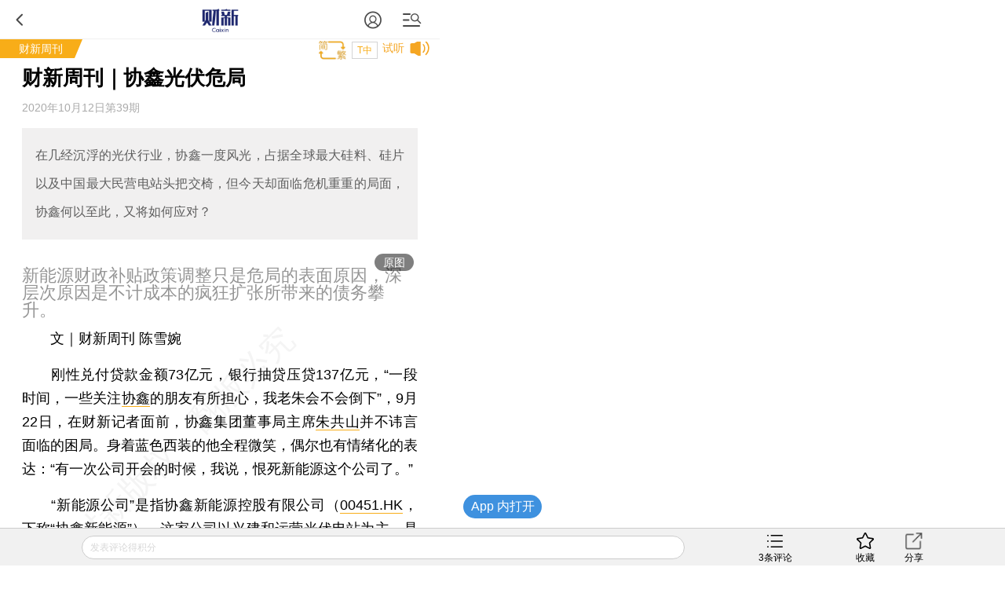

--- FILE ---
content_type: text/html; charset=UTF-8
request_url: https://weekly.caixin.com/m/2020-10-10/101613207.html?p2
body_size: 12901
content:
<!doctype html>
<html>
 <head>
  <meta http-equiv="Content-Type" content="text/html;charset=utf-8"/>
  <meta http-equiv="pragma" content="no-cache"/>
  <meta http-equiv="x-rim-auto-match" content="none"/>
           <title>财新周刊｜协鑫光伏危局</title>
     <meta name="keywords" content="协鑫光伏,"/>
  <meta name="applicable-device" content="mobile">
  <meta name="description" content="在几经沉浮的光伏行业，协鑫一度风光，占据全球最大硅料、硅片以及中国最大民营电站头把交椅，但今天却面临危机重重的局面，协鑫何以至此，又将如何应对？"/>
  <meta name="apple-itunes-app" content="app-id=356023612"/>
  <meta name="viewport" content="width=device-width,initial-scale=1.0,minimum-scale=1.0,maximum-scale=1.0,user-scalable=no"/>
  <meta name="apple-mobile-web-app-capable" content="yes"/>
  <meta name="applicable-device" content="mobile">
  <meta name="apple-mobile-web-app-status-bar-style" content="black"/>
  <meta name="apple-touch-fullscreen" content="yes"/>
  <meta name="HandheldFriendly" content="true"/>
  <meta name="format-detection" content="telephone=no">
        <meta property="og:image" content="https://img.caixin.com/2020-10-10/1602294923201812_560_373.jpg"/>
  <meta name="twitter:card" content="summary_large_image"/>
  <meta name="twitter:site" content="https://www.caixin.com"/>
  <meta name="twitter:title" content="财新周刊｜协鑫光伏危局"/>
  <meta name="twitter:description" content="在几经沉浮的光伏行业，协鑫一度风光，占据全球最大硅料、硅片以及中国最大民营电站头把交椅，但今天却面临危机重重的局面，协鑫何以至此，又将如何应对？"/>
  <meta name="twitter:url" content="https://weekly.caixin.com/2020-10-10/101613207.html"/>
  <meta name="twitter:image" content="https://img.caixin.com/2020-10-10/1602294923201812_560_373.jpg"/>
  <base target="_self"/>
  <link rel="stylesheet" type="text/css" href="//file.caixin.com/wapchannel/all/css/content.css">
  

<script>
    var srcinfoid=101613207;
        var entity = {"id":101613207,"mob":"m","type":2,"mode":5,"link":"http://weekly.caixin.com/2020-10-10/101613207.html","media":5,"cdesc":"财新周刊","subject":100689051,"channel":160,rootId:"100687656","guiding":"","abstract":"在几经沉浮的光伏行业，协鑫一度风光，占据全球最大硅料、硅片以及中国最大民营电站头把交椅，但今天却面临危机重重的局面，协鑫何以至此，又将如何应对？","category":"100687656;100689051;101613207","title":"财新周刊｜协鑫光伏危局","author":"文｜财新周刊 陈雪婉","ispro":0,"fromchannel":"16,19,22","redpacket":"1","attr":5,"videoDesc":" ","share_logo":"","disable_copy":"0","appOpen":true,"appOpenRule":{"checkPowerLevel":"QZSF,PRO,PRO_LITE,MINI","checkPower":true,"checkPowerPlatform":"ios,android","enableAppOpen":true,"feeType":"free","openText":"","platform":"ios,android"},"tags":"39,200040432,B,401202986,401200965,200040084,304166836,200059547,200030115,20039950114,203687175,200392604,401201764","tagNames":"计算机、通信和其他电子设备制造业,国家开发银行,采矿业,新疆维吾尔自治区,中华人民共和国,中国华能集团有限公司,朱共山,保利协鑫能源控股有限公司,协鑫集成科技股份有限公司,新疆协鑫新能源材料科技有限公司,协鑫新能源控股有限公司,协鑫集团有限公司,江苏省","video_extra2":{}};   
    var media = 5;
    var price=0;
    var share_desc = encodeURIComponent("财新周刊｜协鑫光伏危局");
    var share_title = encodeURIComponent("#财新周刊#【财新周刊｜协鑫光伏危局】  在几经沉浮的光伏行业，协鑫一度风光，占据全球最大硅料、硅片以及中国最大民营电站头把交椅，但今天却面临危机重重的局面，协鑫何以至此，又将如何应对？");
    var share_picUrl = encodeURIComponent("https://img.caixin.com/2020-10-10/1602294923201812_480_320.jpg");
    var share_keyword = encodeURIComponent("协鑫光伏");
    var share_popUpUrl = encodeURIComponent("http://weekly.caixin.com/2020-10-10/101613207.html");
    var share_description = encodeURIComponent("");
  </script>  <script src="//file.caixin.com/webjs/jquery-1.7.2.min.js"></script>
  <script src="//file.caixin.com/webjs/wap/flexible.js"></script>
  <script src="//file.caixin.com/images/phpapp/user/scripts/cookie.js"></script>
  <script src="//file.caixin.com/webjs/content/appreciate.js"></script>
  <!--<script src="//res.wx.qq.com/open/js/jweixin-1.0.0.js"></script>-->
<script src="//res.wx.qq.com/open/js/jweixin-1.6.0.js"></script>
   
  <script src="//file.caixin.com/webjs/get_wx_config.js"></script>
  
  <!-- pro -->
   <script type="text/javascript">
   jQuery(function(){
   	changeLink();
	 	   		   // readyContentInfo();
			    });
 </script> 
  <!-- 判断是否含有视频，如有，微信分享时标题后加：(附视频) -->
  	<script> var isExistsVideo = false; </script>
  
 <script type="text/javascript" src="//file.caixin.com/wapchannel/login/js/setPwd.js"></script>
<script src="https://www.caixin.com/datasync/share_rules.js"></script>
<script src="https://file.caixin.com/pkg/wapContent/index.js"></script>
 <link rel="apple-touch-icon-precomposed" sizes="120x120" href="//file.caixin.com/images/cx-logo-120.png">
<link rel="stylesheet" type="text/css" href="//file.caixin.com/wapchannel/login/css/login-pop.css" />
<script src="//file.caixin.com/wapchannel/all/js/md5.js"></script>


 
 </head>
 <body>
  <img style="width:0;height:0;overflow:hidden;display:block" class="cx-img-loader" data-src="//file.caixin.com/file/weixin/cx_logo.jpg" alt="财新传媒"/>
	<div class="main-all"> 
 	 <!-- head Begin -->
     <section class="common_top"></section>
      <!-- --><img style="width:0;height:0;overflow:hidden;display:block" src="//file.caixin.com/file/weixin/cx_logo.jpg" alt="财新传媒"/>
			<header>
			<div class="logoBox">
                          <a class="logo" href="https://m.caixin.com/m/" title="手机财新网">
                                <img style="display:none;" src="//file.caixin.com/static/mh5/images/sjlogo.png" / alt="手机碎片接口">
                            </a>

                        </div>
                       <style>
.user-bt{left:auto;right:60px;}
.menu-box {position: relative;top: 0;left: 0;}
.common_top .user-bt {width:50px;height:49px;margin: 0; } 
.common_top_spel  .js-openLoginChooseLayer {width: 20px;height: 20px; margin-top: 16px;}
 .user-bt a{width:100%;height:100%;display: flex;justify-content: center;align-items: center;}
 .user-bt a:after{content: '';display: block;width: 12px;height:12px;position: absolute;top: 25px;right: 0px;}
 .user-bt a.v1:after{ background: url('//file.caixin.com/images/vip1.png') no-repeat ;background-size: 12px auto;}
 .user-bt a.v2:after{ background: url('//file.caixin.com/images/vip2.png') no-repeat ;background-size: 12px auto;}
 .user-bt a.v3:after{ background: url('//file.caixin.com/images/vip3.png') no-repeat ;background-size: 12px auto;}
 .user-bt a.v4:after{ background: url('//file.caixin.com/images/vip4.png') no-repeat ;background-size: 12px auto;}
.user-bt .avatar{width:25px;height: 25px; border-radius:50%;}

@media screen and (min-width: 480px) {
.user-logined {background-position:-1.0rem 0;} 
}
</style>
 
                       <div class="user-bt">
                         <a><img class="avatar" src="//file.caixin.com/images/user.svg" alt="1111111"></a>
                            </div>

			<div class="search"></div>
			<div class="back"></div>
		</header>
		<div class="menu-mask"><em></em></div>
                <div class="login-mask"><em></em></div>
		<div class="menu-box">
                    <form action="https://search.caixin.com/newsearch/caixinsearch">
		        <div class="search-ipt-box">
		           <input type="text" id="searchTxt" placeholder="请输入要搜索的信息">
			  <div class="seacrh-bt" onclick="webSearch();"></div>
		        </div>
		    </form>
<ul class="menu-box-nav">
	<li><a href="https://m.caixin.com/m/">首页</a></li>
	<li><a href="https://finance.caixin.com/m/">金融</a></li>
	<li><a href="https://companies.caixin.com/m/">公司</a></li>
	<li><a href="https://economy.caixin.com/m/">经济</a></li>
	<li><a href="https://china.caixin.com/m/">政经</a></li>
	<li><a href="https://international.caixin.com/m/">世界</a></li>
	<li><a href="https://opinion.caixin.com/m/">观点</a></li>
	<li><a href="https://mini.caixin.com/m/">mini+</a></li>
	<li><a href="https://m.caixin.com/m/tech/">科技</a></li>
	<li><a href="https://m.caixin.com/m/property/">地产</a></li>
	<li><a href="https://m.caixin.com/m/auto/">汽车</a></li>
	<li><a href="https://m.caixin.com/m/consumer/">消费</a></li>
	<li><a href="https://m.caixin.com/m/energy/">能源</a></li>
	<li><a href="https://m.caixin.com/m/health/">健康</a></li>
	<li><a href="https://science.caixin.com/m/">环科</a></li>
	<li><a href="https://m.caixin.com/m/livelihood/">民生</a></li>
<li><a href="//www.caixin.com/esg/">ESG</a></li>
	<li><a href="//topics.caixin.com/m">专题</a></li>
	<li><a href="//cxdata.caixin.com/">数据通</a></li>
	<li><a href="https://en.caixin.com/m/">English</a></li>
</ul>

<ul class="menu-box-nav">
	<li><a  href="https://photos.caixin.com/m/">图片</a></li>
	<li><a  href="https://video.caixin.com/m/">视频</a></li>
	<li><a  href="https://blog.caixin.com/">博客</a></li>
<li><a  href="https://datanews.caixin.com/m/">数字说</a></li>	
  <li><a  href="https://m.caixin.com/m/obituary/">讣闻</a></li>
	<li><a href="https://weekly.caixin.com/m/">「财新周刊」</a></li>
	<li><a href="https://cnreform.caixin.com/m/">「中国改革」</a></li>
	<li><a href="https://bijiao.caixin.com/m/">「比较」</a></li>
</ul>



<ul class="menu-box-nav">
	<li><a href="//m.caixin.com/m/subscribe/">订阅</a></li>
        <li><a href="https://wenews.caixin.com/m/">我闻</a></li>
	<li><a href="//conferences.caixin.com/index-m.html">会议</a></li>
	<li><a href="//mall.caixin.com/mall/">商城</a></li>	
	<li><a href="//cxdata.caixin.com/">数据</a></li>
	<li><a href="//corp.caixin.com/group-mob/">机构订阅</a></li>
	<li><a href="http://www.caixininsight.com/">智库</a></li>
	<li><a href="//promote.caixin.com/m/">Promotion</a></li>
</ul>

<ul class="menu-box-nav">
	<li><a href="//mobile.caixin.com/m/home/">应用下载</a></li>
	<li><a href="//www.caixin.com/?NOJP">电脑版</a></li>
	<li><a href="//corp.caixin.com/caixinhelp/index.html">帮助</a></li>
</ul>
</div>
		<div class="search-mask"></div>
		<div class="search-box">
			<form action="">
				<div class="search-ipt-box">
					<input type="text" placeholder="请输入要搜索的信息">
					<div class="seacrh-bt"></div>
				</div>
			</form>
		</div>
                <div class="login-box">
			<div class="title-line">财新通行证<em></em></div>
			<div class="login-ipt-box">
				<form>
			        <div class="login-info">
			        	<em class="login-usericon"></em>
			        	<input id="mobileName" class="txt" type="text" placeholder="邮箱/手机号">
			        </div>
			        <div class="login-info">
			        	<em class="login-pswicon"></em>
			        	<input id="mobileWord" class="txt" type="text" placeholder="输入密码">
			        	<input id="mobilePass" class="txt" type="password" value="" style="display:none">
			        </div>
			    </form>
			</div>
			<div class="login-in-bt" onclick="mobileAjaxLogin();">登录</div>
			<div class="login-find-box"><a href="https://user.caixin.com/mobile/forget_password">忘记密码？</a><a onclick="register();" class="login-reg-link">注册</a></div>
			<div class="login-other"><span>其他登录方式：</span><a class="login-sinawb" href="javascript:void(0);" onclick="loginForWB();" target="_self">&nbsp;</a><a class="login-qqwb" href="javascript:void(0);" onclick="loginForQQ();" target="_self">&nbsp;</a><a href="javascript:void(0);" class="login-wx" onclick="loginForWeiXin();">&nbsp;</a>
      		</div>
		</div>
        <script src="//file.caixin.com/file/content/js/head.js"></script>
        
     </section>
	  <!-- head End  -->
	  <div id="cons" class="cons">
        <!--文章页顶部广告B -->
        <div class="ad-media">
    	<script language="javascript">
            topAd()
      </script>
 </div>
        <!--文章页顶部广告E -->
        <!-- tt-s -->
        <div class="cons_top">
                <!-- FROM: 16,19,22 -->
                          <div class="title-line">
                              <a href="http://weekly.caixin.com">财新周刊</a>
                    <em></em></div>
                        	<div class="top-tools">
              <div id="fontSize" class="news-font" onclick="changeContentFontSize()">T中</div>
                                          </div>
        </div>
        <!-- tt-e -->
        <h1 class="news-title"><span>财新周刊｜协鑫光伏危局</span>
                    <em class="key-icon"></em>  
                                   </h1>
          	     <div class="news-info">
                                      <div id="artInfo" class="news-date" >2020年10月12日第39期 </div>
            		 </div>		
                             
		<!-- style="font-size:17px" -->
				 <div class="news-lead" id="subhead" >
                      在几经沉浮的光伏行业，协鑫一度风光，占据全球最大硅料、硅片以及中国最大民营电站头把交椅，但今天却面临危机重重的局面，协鑫何以至此，又将如何应对？
          </div>
				<!-- 视频  -->
<script>
$(".media_video").height(Math.ceil($(".media_video").width()*9/16))
</script>	    
<!-- audio begin -->
     <!--<script>
  var voiceSrc = "https://audio.caixin.com/caixin/207/FCZPIqXPHDYr5PaoMeDK.mp3";
  var attr = 5;
  </script>
  <script src="//file.caixin.com/webjs/audio/audioPlayerVoiceConsMobile.js"></script>-->
   <!-- audio end -->	   <!--配图操作  -->
	   <!-- 获得配图的对象 -->
	    	   <!--获得组图图片对象 -->
	    	               
	    <div class="news-photo">
	    				 <img class="cx-img-loader" data-src="https://img.caixin.com/2020-10-10/1602294923201812_480_320.jpg" alt="news">
			 <a class="news-photo-original" href ="https://img.caixin.com/2020-10-10/1602294923201812.jpg">原图</a>
				        	    	<span class="news-photo-txt">新能源财政补贴政策调整只是危局的表面原因，深层次原因是不计成本的疯狂扩张所带来的债务攀升。</span>
	        	    </div>
        	                  
      <article  class="news-con" id="Main_Content_Val" style="font-size:18px;">
            		                                           <P>　　<B>文｜财新周刊 陈雪婉</B></P><P>　　刚性兑付贷款金额73亿元，银行抽贷压贷137亿元，“一段时间，一些关注<A href="https://entities.caixin.com/companies/index?id=200392604&display=slideout" class="database" target="_self">协鑫</A>的朋友有所担心，我老朱会不会倒下”，9月22日，在财新记者面前，协鑫集团董事局主席<A href="https://entities.caixin.com/persons/index?id=304166836&display=slideout" class="database" target="_self">朱共山</A>并不讳言面临的困局。身着蓝色西装的他全程微笑，偶尔也有情绪化的表达：“有一次公司开会的时候，我说，恨死新能源这个公司了。”</P><P>　　“新能源公司”是指协鑫新能源控股有限公司（00451.HK，下称“协鑫新能源”），这家公司以兴建和运营光伏电站为主，是协鑫集团有限公司（下称“协鑫集团”）此前债务扩张的主力军。截至今年6月底，协鑫新能源总负债近430亿元，有息负债高达365亿元，短期债务133亿元。</P>
            	       	                </article>

    </div>
<!-- 单篇文章收费提示框 b -->
 <script src="//file.caixin.com/pkg/appExclusive/appExclusive.bundle.js"></script> <!--全站公用wap文章页收费框碎片 -->
<script>
var tempType='default';
</script>
<div id="chargeWall" class="payreadwarp">
     <div class="content">
     	
     </div>
  </div> 
<div id="pay-layer-ad" style="display:none; margin: 15px auto 15px;">
    <script>ads_display(3423)</script>
</div>
<div id="pay-layer-pro-ad" style="display:none; margin: 15px auto 15px;">
    <script>ads_display(3939)</script>
</div>
<div id="pay-layer-in-ad" style="margin: 0 auto 15px;"></div>
<script src="//file.caixin.com/webjs/layer/layer.js"></script>
<!--<script src="https://file.caixin.com/pkg/cx-pay-layer/js/chunk-vendors.js"></script>-->
<script src="https://file.caixin.com/pkg/cx-pay-layer/js/wap.js?v=5.15.421933"></script>
<script src="https://ask.caixin.com/js/ai_wap.js"></script>
<!-- 单篇文章收费提示框 e -->
<!-- 注册阅读逻辑 start -->
	<!-- 注册阅读逻辑 end -->


    <div class="page" id="pageNext">
         <!--本文导航列表 start-->
<ul class="news-page-title" id="pageNav" style="display:none">
   <li id="purl1"><a target="_self" href="101613207.html?p1">01 前言</a></li>
   <li id="purl2"><a target="_self" href="101613207.html?p2">02 昔日硅王</a></li>
   <li id="purl3"><a target="_self" href="101613207.html?p3">03 债务压顶</a></li>
   <li id="purl4"><a target="_self" href="101613207.html?p4">04 危机四伏</a></li>
   <li id="purl5"><a target="_self" href="101613207.html?p5">05 断臂求生</a></li>
 </ul>
<div class="news-page news-cost" id="pageBtn" style="display:none"></div>
        </div> 
            <!-- 文章底部预留碎片 b -->
      <script>
    if(entity.category.indexOf('100689076') <= -1){
      if(entity.category.indexOf('100689039') > -1 ||entity.category.indexOf('100689048') > -1 ||entity.category.indexOf('100689051') > -1 ||entity.category.indexOf('100689054') > -1 ||entity.category.indexOf('100689056') > -1){
            document.write('<style>.article_end{margin: 10px 5% 0;text-align: justify;word-wrap: break-word;color: #000;font-size: 18px;line-height: 170%;}.article_end a{border-bottom: 1px solid #f8ad18;color: #000;text-decoration: none;outline-style: none;}</style><div class="article_end" id="article_end_wrapper"><p>  <b>参考重要经济数据，推荐查阅<a href="https://ceic.caixin.com/?channelSource=zkwzdy" target="_self">财新数据通【CEIC库】</a></b></p></div>')
        }
      else{
            document.write('<style>.article_end{margin: 10px 5% 0;text-align: justify;word-wrap: break-word;color: #000;font-size: 18px;line-height: 170%;}.article_end a{border-bottom: 1px solid #f8ad18;color: #000;text-decoration: none;outline-style: none;}</style><div class="article_end" id="article_end_wrapper"><p>  <b>[《财新周刊》印刷版，<a href="https://mall.caixin.com/mall/web/product/product.html?id=435&channel=1014&channelSource=zkwzdy" target="_self">按此优惠订阅全年</a>，<a href="https://mall.caixin.com/mall/web/list/list.html?type=191&channel=1014&channelSource=zkwzdy" target="_self">按此收藏单期</a>，随时起刊，免费快递。]</b></p></div>')
      }
    }
  
  
  
</script>      <!-- 文章底部预留碎片 e -->
        <span class="edit">    	
    </span>
	   <!-- 预留广告位 begin -->
               <script>
    mediaAd()
</script>
<!-- cons ad begin-->
  <div class="news-ad" style="display:none">
    <script>
        newsAd()
    </script>
  </div>
<!-- cons ad end-->
         <!-- 预留广告位 end -->
      	<!-- 赞赏 begin -->
    <div class="zan_box02">
      <div class="zan_bg02"></div>
      <p>        <br /> 版面编辑：吴秋晗
      </p>
            	</div>			
	<!-- 赞赏 end -->    
   <!-- 预留广告位 begin -->
   

   <!-- 预留广告位 end -->	
   <!-- 预留广告位 begin -->
   
   <!-- 预留广告位 end -->
   <div class="other-con">
      <!--专题 begin-->
      <!--专题 end-->
    <!--英文 begin-bb-->
   <div class="xgyd-box">
   				
                </div>
    <!--英文 e-->
  
     
           
	<!--相关新闻B-->				
		     <div class="xgyd-box">
       <div class="tit">相关阅读</div>
                                    <dl>
                    <dt><a href="http://www.caixin.com/2020-01-22/101507154.html"><img class="cx-img-loader" data-src="https://img.caixin.com/2020-01-22/1579671160039013.jpg"/></a>
                        </dt>
                      <dd>
             <p><a href="https://m.caixin.com/m/2020-01-22/101507154.html" >
               协鑫新能源向华能集团出售7个光伏电站  总价10.8亿元
                              <em class="key-icon"></em>  
               
               
                              </a>
             </p>
             <span>2020年01月22日</span>
           </dd>
         </dl>
                                <dl>
                    <dt><a href="http://www.caixin.com/2019-11-19/101484912.html"><img class="cx-img-loader" data-src="https://img.caixin.com/2019-11-19/1574152377780959.jpg"/></a>
                        </dt>
                      <dd>
             <p><a href="https://m.caixin.com/m/2019-11-19/101484912.html" >
               华能集团变收购协鑫新能源控股权为收购电站资产
               
               
                              </a>
             </p>
             <span>2019年11月19日</span>
           </dd>
         </dl>
                                <dl>
                    <dt><a href="http://companies.caixin.com/2019-06-06/101423932.html"><img class="cx-img-loader" data-src="https://img.caixin.com/2019-06-06/1559779969592866.jpg"/></a>
                        </dt>
                      <dd>
             <p><a href="https://companies.caixin.com/m/2019-06-06/101423932.html" >
               中国华能集团拟控股收购协鑫新能源
                              <em class="key-icon"></em>  
               
               
                              </a>
             </p>
             <span>2019年06月06日</span>
           </dd>
         </dl>
                                <dl>
                    <dt><a href="http://companies.caixin.com/2018-10-25/101338937.html"><img class="cx-img-loader" data-src="https://img.caixin.com/2018-10-25/1540456740939366.jpg"/></a>
                        </dt>
                      <dd>
             <p><a href="https://companies.caixin.com/m/2018-10-25/101338937.html" >
               出售电站回笼3亿元现金 协鑫新能源评级遭穆迪下调
                              <em class="key-icon"></em>  
               
               
                              </a>
             </p>
             <span>2018年10月25日</span>
           </dd>
         </dl>
                      </div>
            <!--版权-->
            <div style="border: 1px dashed #dcdcdc;font-size:0.34rem;padding:5px;margin:0.7rem 0 0.8rem 0;color:#959595;">
  <p style="margin-bottom:10px">财新网所刊载内容之知识产权为财新传媒及/或相关权利人专属所有或持有。未经许可，禁止进行转载、摘编、复制及建立镜像等任何使用。</p>
  <p>如有意愿转载，请发邮件至<a href="mailto:hello@caixin.com">hello@caixin.com</a>，获得书面确认及授权后，方可转载。</p>
</div>
         <!--相关新闻E-->       
   <!-- 广告位 B-->
   <!-- media ad begin-->

    <style>
        .ad-media{width:100%;position:relative;line-height:125%;font-size:16px;-webkit-box-sizing:border-box;box-sizing:border-box;height: auto;overflow: hidden;}
        .ad-media-show{height:auto;margin:10px auto;}
    </style>
	<div class="ad-media">
	     <script language="javascript">
                    reservedAd()  //通栏广告
             </script>
	</div>
    <!-- media ad end-->
   <!-- 广告位 E-->   
      <!--新媒体试验群B-->
   
   <!--
<section class="incubator">
	<ul class="tab-nav inc-nav yaqu">
		<li class="tab-selected">无所不能<em></em>
			<div class="tab-mask"></div>
			<div class="tab-mask"></div>
			<div class="tab-mask"></div>
		</li>
		<li>健康点<em></em>
			<div class="tab-mask"></div>
			<div class="tab-mask"></div>
			<div class="tab-mask"></div>
		</li>
	</ul>
	<ul class="tab-cons inc-cons">
		<li class="display">
			<a href="http://www.wusuobuneng.com/article_detail/47233">
				<dl>
					<dt>叙利亚冲突升级，油价战争走势如何？</dt>
					<dd>真是“导弹一飞、油价升天”？</dd>
				</dl>
				<div class="inc-photo"><img src="//img.caixin.com/2018-04-20/1524211791265032.png" alt="能源公开课：赚到电改第一桶金？"></div>
			</a>
		</li>
		<li>
			<a href="http://web.jkd.kantonghua.cn/article_detail/62463">
				<dl>
					<dt>第一只靴子落下：国务院正式向海南医疗特区下放医疗器械审批权
</dt>
					<dd>
						在博鳌亚洲论坛在海南如火如荼举办之际，海南的国际医疗旅游先行区迎来了中央政策的春风。国务院正式下文向海南省下放了部分进口医疗器械的审批权，而更受关注的进口新药直进海南，大概率也只是时间问题。
					</dd>
				</dl>
				<div class="inc-photo"><img src="//jkd-pic.kantonghua.cn/2018/04/微信图片_20180409175038_gaitubao_com_145x97.jpg" alt="百度"></div>
			</a>
		</li>
	</ul>
</section>
-->
   
   <!--新媒体试验群E-->
    	<!-- 编辑推荐 Start-->  	
    <div class="tjyd-box">
      <div class="tit">推荐阅读</div>
      <!-- 四宫格 Start-->
      <div class="tjyd-con01">
	<ul>

		<li>
			<div class="list">
				<dl>
					<dt><a href="https://course.caixin.com/expert.course/course/reserve?courseTimes=1564904985&channel=01400"><img
							 class="cx-img-loader" data-src="https://img.caixin.com//2022-04-06/164923611466768_145_97.jpg"></a>
						<em class="sfk">私房课</em>
					</dt>
					<dd>
						<p><a href="https://course.caixin.com/expert.course/course/reserve?courseTimes=1564904985&channel=01400">向松祚：宏观经济70讲，带你了解国内外经济大局</a></p>
						<span>2022年04月06日</span>
					</dd>
				</dl>
			</div>
		</li>


		<li>
			<div class="list">
				<dl>

					<dt>
<a href="https://www.caixinglobal.com/2022-04-01/in-depth-as-tencent-lays-off-staff-is-its-winter-approaching-101864852.html?utm_source=CN&utm_medium=banner&utm_campaign=recommend">
<img class="cx-img-loader" data-src="https://img.caixin.com/2022-04-01/164881752207974_145_97.jpg">
						</a>
						<em></em>
					</dt>
					<dd>
						<p>
<a href="https://www.caixinglobal.com/2022-04-01/in-depth-as-tencent-lays-off-staff-is-its-winter-approaching-101864852.html?utm_source=CN&utm_medium=banner&utm_campaign=recommend">In Depth: As Tencent Lays Off Staff, Is Its ‘Winter’ Approaching?</a></p>
						<span>2022年04月01日</span>
					</dd>
				</dl>
			</div>
		</li>



	</ul>
</div>
      <!-- 四宫格 end-->
      <!-- 预留广告位 B -->
      

      <!-- 预留广告位 E -->
      <!-- 三条可维护 Start-->	
      
      <!-- 三条可维护 End-->	
      <!-- 三条首页提取，广告插入在第一条后边 -->
      <script>
function fmtDate(obj){
    var date =  new Date(obj);
    var y = 1900+date.getYear();
    var m = "0"+(date.getMonth()+1);
    var d = "0"+date.getDate();
    return y+"年"+m.substring(m.length-2,m.length)+"月"+d.substring(d.length-2,d.length) + "日";
}
</script>
<div class="tjyd-con02">

					<dl>
						<dt><a href="https://finance.caixin.com/2026-01-17/102404819.html"><img class="cx-img-loader" data-src="https://img.caixin.com/2024-07-26/172199238923855.jpg"/></a></dt>
						<dd>
							<p><a href="https://finance.caixin.com/2026-01-17/102404819.html">2025年终迎最强“结汇潮” 货物贸易、证券投资均创新高</a></p>
							<span><script>document.write(fmtDate(1768624926*1000))</script></span>
						</dd>
					</dl>
<!-- 预留广告位 B -->
   						
   					<!-- 预留广告位 E -->

					<dl>
						<dt><a href="https://database.caixin.com/2026-01-17/102404712.html"><img class="cx-img-loader" data-src="https://img.caixin.com/2019-12-28/1577501469952346.jpg"/></a></dt>
						<dd>
							<p><a href="https://database.caixin.com/2026-01-17/102404712.html">【周刊提前读】深度：数字人民币是现金也是存款 金融格局如何重构？</a></p>
							<span><script>document.write(fmtDate(1768621215*1000))</script></span>
						</dd>
					</dl>

					<dl>
						<dt><a href="https://www.caixin.com/2026-01-17/102404706.html"><img class="cx-img-loader" data-src="https://img.caixin.com/2026-01-17/176861064321574.jpg"/></a></dt>
						<dd>
							<p><a href="https://www.caixin.com/2026-01-17/102404706.html">西贝贾国龙、罗永浩微博被禁言 微博CEO称想论战需要通过媒体采访</a></p>
							<span><script>document.write(fmtDate(1768621215*1000))</script></span>
						</dd>
					</dl>

					<dl>
						<dt><a href="https://database.caixin.com/2025-09-18/102363455.html"><img class="cx-img-loader" data-src="https://img.caixin.com/2025-09-18/175815187392266.jpg"/></a></dt>
						<dd>
							<p><a href="https://database.caixin.com/2025-09-18/102363455.html">【商圈】西贝贾国龙：雷厉风行与冒进盲动的矛盾体</a></p>
							<span><script>document.write(fmtDate(1768621215*1000))</script></span>
						</dd>
					</dl>

					<dl>
						<dt><a href="https://www.caixin.com/2026-01-17/102404813.html"><img class="cx-img-loader" data-src="https://img.caixin.com/2026-01-17/176862235317534.jpg"/></a></dt>
						<dd>
							<p><a href="https://www.caixin.com/2026-01-17/102404813.html">西芒杜首船20万吨铁矿石抵达中国港口｜出海·能源</a></p>
							<span><script>document.write(fmtDate(1768623351*1000))</script></span>
						</dd>
					</dl>
</div>
      <!-- 三条首页提取，广告插入在第一条后边 End-->						
	</div>    
    <!--  编辑推荐 end  -->
   </div>
    <!--财新移动B  首页共用-->
	<section class="caixin-app">
		<div class="bottom-nav-title" onclick="window.location.href='https://mobile.caixin.com/m/home/'">财新移动</div>
		<ul class="caixin-app-list">
			<li>
				<a href="https://mobile.caixin.com/m/home/"><img src="//file.caixin.com/caixin/image/mobile/pro1.png" alt="财新"><p>财新</p></a></li>
<li>
				<a href="https://mobile.caixin.com/m/home/"><img src="//file.caixin.com/images/img/cx_week.png" alt="财新周刊"><p>财新周刊</p></a></li>

<!--<li>
				 <a href="http://m.mobile.caixin.com/m/zggg/"><img src="//file.caixin.com/caixin/image/mobile/pro4.png" alt="中国改革"><p>中国改革</p></a></li>
<li> 
				<a href="http://m.mobile.caixin.com/m/eyewitness/"><img src="//file.caixin.com/caixin/image/mobile/pro2.png" alt="目击者"><p>目击者</p></a></li>-->
<li>
				<a href="//www.caixinglobal.com/app/?utm_source=chinesedw&utm_medium=wap&utm_campaign=chinesewaparticle"><img src="//file.caixin.com/images/m/caixin-en.png" alt="Caixin"><p>Caixin</p></a>
			</li>
		</ul>
	</section>
	<!--财新移动E-->		
	<!-- 热词推荐 Start-->
		 
	<!-- 热词推荐 end-->    
	<!-- foot begin 首页共用  -->
	<!--尾部碎片 begin-->
<footer class="foot">
 <p class="news-login-txt">
  <span class="news-pcview"></span>
  |
  <span class="news-pcview">
   <a href="http://www.caixin.com?NOJP" target="_self">　网页版　</a>
  </span>
  |
  <span class="news-pcview">
   <a href="https://other.caixin.com/m/e_newsletter/" target="_self">　订阅电邮</a>
  </span>
 </p>
 <p class="news-copyright">Copyright 财新网 All Rights Reserved</p>
</footer>
<div class="go-top"></div>
<!--尾部碎片end-->
<div class="addBox" style="display:none">
 <div class="addCon">请按 <img style="vertical-align:text-bottom;" width="16" height="20" src="//file.caixin.com/file/content/images/mobile/add03.png" alt="手机碎片接口"> 然后点选“添加到主屏幕”添加快捷方式到桌面。</div>
 <span class="exit" onclick="$('.addBox').hide()"></span>
</div>

<script src="https://file.caixin.com/file/content/js/foot.js"></script>
<script language="javascript" src="//file.caixin.com/webjs/layer/layer.js"></script>
<script language="javascript" src="//file.caixin.com/wapchannel/login/js/login-pop.js"></script>
	<!-- foot end -->		
  <!--caixin analytics start-->
<script type="text/javascript" src="//files.caixin.com/webjs/common/caixinlog.js"  crossorigin="anonymous"></script>
<!--caixin analytics end-->
<script>
  var cxuid = getCookie("SA_USER_UID");
</script>

<!-- finder -->
    <script>
        (function(win, export_obj) {
            win['LogAnalyticsObject'] = export_obj;
            if (!win[export_obj]) {
                var _collect = function() {
                    _collect.q.push(arguments);
                }
                _collect.q = _collect.q || [];
                win[export_obj] = _collect;                
            }
            win[export_obj].l = +new Date();
        })(window, 'collectEvent');
        //兼容gio 
        window.gio = function(gioType, eventName, eventData){
            if (eventData && typeof eventData === 'object' && !Array.isArray(eventData)) {
                var newEventData = {};
                for (const key in eventData) {
                    if (eventData.hasOwnProperty(key)) {
                        var newKey = key.replace(/_var$/, '');
                        newEventData[newKey] = eventData[key];
                    }
                }
                eventData = newEventData;
            }
            window.collectEvent(eventName, eventData);
        };

        //迁移gio
     (function(win){
        var cxname = getCookie("SA_USER_NICK_NAME");
        if(cxuid && cxname ){
            //gio('setUserId', cxuid);
        }

       //当天文章统计
        var pubDateArr = location.pathname.match(/\d{4}-\d{2}-\d{2}/);
        if(pubDateArr){
                var pubDate = pubDateArr[0];
                var nowDate = new Date().toISOString().slice(0,10);
                if(pubDate==nowDate){
                    setTimeout(function(){
                        gio('track','todayarticle',{ todayarticleid: srcinfoid+'', viewtime:nowDate, viewuser:GetCookieValue("SA_USER_UID")||"0" });
                    },2000);
                }
        }

    })(window);
    </script>
    <script async src="https://lf3-data.volccdn.com/obj/data-static/log-sdk/collect/5.0/collect-rangers-v5.2.1.js"></script>
    <script>
        window.collectEvent('init', {
            app_id: 20006078, // 参考2.1节获取，注意类型是number而非字符串
            channel_domain: 'https://gator.volces.com', // 设置数据上送地址
            log: true, // true:开启日志，false:关闭日志
            autotrack: true, // 全埋点开关，true开启，false关闭
            enable_stay_duration: true, //停留时长
        });
        // 此处可添加设置uuid、设置公共属性等代码
        window.collectEvent('start'); // 通知SDK设置完毕，可以真正开始发送事件了
        window.collectEvent('config', {
            user_unique_id: cxuid || null  
        });

        var path= '';
        var isarticle = '';
        if(getCookie('FROM_CHINA') == 'false'){
            path = location.href
            if(entity.type == 2) {   
                isarticle = "article"
            }
            gio('track', 'oversea_views', {'path': path, 'articleType_var':isarticle,'viewuser': cxuid || '0'})
        }
    </script>
<!-- finder end -->
 </div> 
   <!--body 预留碎片 B-->
 	
  	<!--body 预留碎片 E-->
	<div id="confirmDiv" style="display: none">
		<div class="bg"></div>
		<div class="popup">
			<p id="confirmTit"></p>
			<p>
				<a id="confirmYes" class="btn1" href="javascript:void(0);" target="_self">确定</a> <a id="confirmNot" class="btn2" href="javascript:void(0);" target="_self">取消</a>
			</p>
		</div>
	</div>	
 	<!-- 底部常驻框  弹框相关begin -->
	<!-- top comment begin -->
        <div class="top-box-mask"></div>
        <div class="top-box" id="topboxcomment">
                <div class="tb-bar">
                        <div class="tb-bar-l">说说你的看法...</div>
                <div class="tb-bar-m">
                    <a href="javascript:;"><em class="tb-bar-m-bg">&nbsp;</em><em class="cx-pl-num" aid="100">0</em><span>条评论</span></a>
                </div>
                <div class="tb-bar-r"><em class="tb-bar-r-bg"></em><em class='wd'>分享</em></div>
                </div>
    <div class="tb-share-box">
        <div class="share-mask"><em></em></div>
        <ul class="tb-share">
            <li onclick="wxShareShow()" class="wx-share-block"><em class="wx-logo"></em><span>微信</span></li>
            <li class='xlwb-share-block' onclick="caingPostShare('tsina',share_title,share_description,share_popUpUrl,share_picUrl,100);"><em class="sinawb-logo"></em><span>新浪微博</span><p></p></li>
        </ul>
    </div>
    <div class="wx-share-mask"></div>
                <div id="tb-comment" class="tb-comment">
                        <div class="tbc-head">
                                <div class="tb-cancel-bt">取消</div>
                                <div class="tb-enter-bt" onclick="sendComment();">发送</div>
                        </div>
                        <div class="tbc-loginbar">
                                <div class="tbc-login">登录</div>
                                <div class="tbc-login-tip">（评论前请先登录）</div>
                                <div class="tbc-register" onclick="register();">注册</div>
                        </div>
                </div>
        </div>
        <!-- top comment end -->
	<!-- 底部常驻框  弹框相关end  -->    
   <!-- app B  -->
	<!-- app begin -->
<div class="appLink" onClick="openAppLink();" style="display:none">
  <div class="cxj_logo"><img src="//file.caixin.com/file/content/images/mobile/cxj_logo.png" alt="财新网"></div>
  <p class="cxj_text">只给你最有价值的新闻</p>
  <div class="cxj_open">下载</div>
</div>
<script src="//file.caixin.com/file/content/js/mobile_news_app_banner.js"></script>

<!-- app end -->
	<!-- app E  -->    
	<!-- 第三方合作begin -->
	
	<!-- 第三方合作end -->
<!-- 微信分享成功推荐新闻 begin-->
<div class="share-pop-mask">
  <div class="share-pop-box">
    <div class="s-p-head"><span>　分享成功</span>
      <div class="s-p-close"></div>
    </div>
    <div class="s-p-list">
      <div class="s-p-title">相关文章</div>
      <ul id="relateNews"></ul>
      <div class="s-p-title">大家正在看</div>
      <ul id="djk">
      						 <li>
		   	<a href="https://www.caixin.com/2024-06-04/102202925.html" title="人数最多财政补贴最少：农村的父母们如何养老｜养老算账之八">人数最多财政补贴最少：农村的父母们如何养老｜养老算账之八</a>          
		 	 </li>
					 <li>
		   	<a href="https://www.caixin.com/2024-06-04/102202930.html" title="AMD苏姿丰挑战英伟达：新AI芯片计算性能是英伟达H200芯片的1.3倍">AMD苏姿丰挑战英伟达：新AI芯片计算性能是英伟达H200芯片的1.3倍</a>          
		 	 </li>
					 <li>
		   	<a href="https://wenews.caixin.com/2024-06-04/102202920.html" title="华融国际原总经理白天辉被判死刑 四年11.8亿何来">华融国际原总经理白天辉被判死刑 四年11.8亿何来</a>          
		 	 </li>
					 <li>
		   	<a href="https://international.caixin.com/2024-06-04/102203063.html" title="莫迪与人民党在印度大选中胜幅不如预期 印度股指暴跌7%">莫迪与人民党在印度大选中胜幅不如预期 印度股指暴跌7%</a>          
		 	 </li>
														
      </ul>
    </div>
  </div>
</div>
<!-- 微信分享成功推荐新闻 end-->	
	<!-- 组图DIV start-->	
		<!-- 组图DIV　end  -->	

</body>
<!-- 收费引用js11 -->
<!-- <script src="//file.caixin.com/webjs/content/share_m1.js"></script> -->
<!-- <script src="//file.caixin.com/webjs/comment/comment_for_mob_v2_news.js"></script> -->
<script src="//file.caixin.com/webjs/common/m_jour_contact.js"></script>	
<script src="//file.caixin.com/webjs/common/jour_json_data.js"></script>		
<!-- <script src="//file.caixin.com/webjs/comment/count_comment.js"></script>-->
<script src="//file.caixin.com/wapchannel/all/js/common.js"></script>
<!-- <script src="//file.caixin.com/file/content/js/cons_other_function.js"></script> -->
<!-- 防复制 -->
  	<!--  全站收费统计代码 -->
<!-- Global site tag (gtag.js) - Google Analytics -->
<!--<script async src="https://www.googletagmanager.com/gtag/js?id=UA-27956240-2"></script>
<script>
    window.dataLayer = window.dataLayer || [];
    function gtag(){dataLayer.push(arguments);}
    gtag('js', new Date());

    gtag('config', 'UA-27956240-2');
</script>
-->
  
</html>

--- FILE ---
content_type: text/css
request_url: https://file.caixin.com/wapchannel/all/css/content.css
body_size: 16008
content:
*{margin:0;padding:0}body{max-width:560px;width:100%;margin:0 auto;background:#fff;color:#000;font-size:15px;font-weight:300;font-family:'微软雅黑','PingFang SC',Droidsansfallback}html{font-size:.4266666667rem;font-family:Microsoft YaHei}img{vertical-align:top}a img{border:none}a{color:#000;text-decoration:none;outline-style:none}em,var{font-style:normal}li,ul{list-style:none}.cf:before,.cf:after{display:table;content:" "}.cf:after{clear:both}.cf{zoom:1}.cx-img-loader{opacity:0;transition:opacity 1s;-webkit-transition:opacity 1s}header{height:49px;line-height:49px;position:relative;border-bottom:1px solid #f0f0f0;z-index:120;background:#fff}.logoBox{font-weight:700}.logo{display:block;width:60px;height:49px;margin:0 auto;background:url([data-uri]) center 11px no-repeat;background-size:55px 30px}.js-openLoginChooseLayer{cursor:pointer}.back,.search,.user-bt{width:50px;height:49px;position:absolute;top:0;z-index:100;background:url(https://file.caixin.com/images/caixin_m/homepage_sprites.png) 0 0 no-repeat;background-size:200px auto}.user-bt{right:60px}.user-bt a{display:block;width:100%;height:100%}.search{right:10px;background-position:-100px 0}.back{width:95px;line-height:50px;left:0;background:url(https://file.caixin.com/images/caixin_m/other_sprites.png) -100px -160px no-repeat;background-size:200px auto;text-indent:36px}.user-logined{background-position:-1.33333rem 0}.search-on{background-position:-150px 0}.common_top_spel .back{background:url(https://file.caixin.com/static/mh5/images/back.png) 16px 0 no-repeat;width:83px;height:15px;margin:18px 0 0 -5px;background-size:14% 100%;line-height:16px;font-size:12px}.common_top_spel .user-bt{background:url(https://file.caixin.com/static/mh5/images/people.png) 0 0 no-repeat;width:20px;height:20px;background-size:100% 100%;margin-top:16px}.common_top_spel .search{background:url(https://file.caixin.com/static/mh5/images/menu.png) no-repeat;width:20px;height:15px;background-size:100% 100%;margin-top:19px;right:15px}.common_top_spel .user-logined{background:url(https://file.caixin.com/static/mh5/images/is_people.png) 0 0 no-repeat;width:20px;height:20px;background-size:100% 100%;margin-top:16px}.common_top_spel .search-on{background:url(https://file.caixin.com/static/mh5/images/slider.png) 0 0 no-repeat;background-size:100% 100%;height:10px;width:15px;right:18px}.login-mask,.menu-mask,.search-mask{width:100%;height:200%;position:absolute;top:0;left:0;z-index:105;background:rgba(0,0,0,0.3);display:none}.login-mask{z-index:10001}.head-animated{-webkit-animation-duration:.5s;animation-duration:.5s;-webkit-animation-fill-mode:both;animation-fill-mode:both}.slideInDown{-webkit-animation-name:slideInDown;animation-name:slideInDown}.menu-box{display:none;width:100%;position:absolute;top:49px;left:0;z-index:110;background:#f0f0f0 url(https://file.caixin.com/images/caixin_m/menu-box-bg.png) 0 0 repeat-x;padding:18px 18px 32px;-webkit-box-sizing:border-box;box-sizing:border-box}.search-ipt-box{position:relative;height:34px;border:1px solid #e4e4e4;border-radius:6px;overflow:hidden;margin:0 auto 10px}#searchTxt{width:100%;height:34px;line-height:34px;padding:0 55px 0 10px;-webkit-box-sizing:border-box;box-sizing:border-box;border:none;font-size:14px;color:#000}.seacrh-bt{width:45px;height:34px;position:absolute;top:0;right:0;z-index:100;background:#f8ad18 url(https://file.caixin.com/images/caixin_m/homepage_sprites.png) -103px -158px no-repeat;background-size:200px auto;cursor:pointer;border:none;outline:0}.search-mask{top:50px}.search-box{display:none;width:100%;position:absolute;top:50px;left:0;z-index:110;background:#f0f0f0 url(https://file.caixin.com/images/caixin_m/menu-box-bg.png) 0 0 repeat-x;padding:20px 0}.menu-box-nav{line-height:30px;margin-top:7px;padding-bottom:12px}.menu-box-nav li{display:inline-block;min-width:12%;margin:0 4%;font-size:15px}.menu-box a{display:block;color:#000}.menu-box-mgz-nav li{margin:0 1%}.login-box{width:92%;position:absolute;top:75px;left:3%;z-index:10001;background:#f0f0f0;border-radius:8px;overflow:hidden;padding-top:25px;display:none}.login-ipt-box{padding-top:35px}.login-info{border:1px solid #e4e4e4;height:34px;margin:0px 24px 24px;position:relative;border-radius:4px;overflow:hidden}.login-info input{display:block;width:100%;height:34px;line-height:34px;border:none;outline:none;font-size:18px;padding:4px;padding-left:50px;-webkit-box-sizing:border-box;box-sizing:border-box}.login-usericon,.login-pswicon{position:absolute;top:8px;left:0;z-index:100;width:38px;height:21px;background:url(https://file.caixin.com/images/caixin_m/other_sprites.png) 0px -10px no-repeat;background-size:200px auto;border-right:1px solid #c0c0c0}.login-pswicon{background-position:-80px -10px}.login-in-bt{height:36px;line-height:36px;background:#f8ad18;font-size:15px;color:#fff;text-align:center;margin:0 24px;border-radius:18px}.login-find-box{margin:15px 8px 0;padding:0 16px;overflow:hidden;line-height:32px;font-size:15px;border-bottom:1px solid #dcdcdc}.login-find-box a{float:left;color:#0095ff}a.login-reg-link{float:right}.login-other{margin:0 24px;padding:20px 0;height:40px;line-height:40px;font-size:15px;color:#9b9b9b}.login-other span{display:inline-block;height:40px;line-height:40px}.login-sinawb,.login-qqwb,.login-wx{display:inline-block;margin-left:2%;width:40px;line-height:40px;height:40px;background:url(https://file.caixin.com/images/caixin_m/other_sprites.png) -60px -40px no-repeat;background-size:100px auto}.login-qqwb{background-position:-20px -40px}.login-wx{background-position:-40px -160px;background-size:200px auto;display:none}.title-line{line-height:24px;font-size:14px;color:#fff;background:#f8ad18;padding:0 15px 0 24px;display:inline-block;position:relative;z-index:100}.title-line a{color:#fff}.title-line em{position:absolute;right:-10px;top:0;z-index:100;width:0;height:0;border-top:24px solid #f8ad18;border-right:10px solid transparent}.key-icon,.photo-icon,.photos-icon,.sound-icon,.video-icon{display:inline-block;width:20px;height:20px;background:url(https://file.caixin.com/images/m/icon-news-sprite.png) -10px -10px no-repeat;background-size:120px 120px;vertical-align:middle;padding-right:3px;position:relative;top:-1px;left:0;z-index:100;margin:0 2px 0 0}.photo-icon{background-position:-10px -90px}.photos-icon{background-position:-50px -90px}.sound-icon{background-position:-10px -50px}.video-icon{background-position:-50px -50px}.icon_time_3,.icon_time_6,.icon_time_9,.icon_time_12,.icon_time_24,.icon_time_48,.icon_time_72,.icon_time_168,.icon_time_720,.icon_time_4368{display:inline-block;vertical-align:middle;background:url(https://file.caixin.com/images/m/gift.png) no-repeat 0 0;background-size:16px 18px;height:22px;width:16px}.key-icon{width:0 !important;height:0 !important;display:none !important}.free-icon{display:inline-block;vertical-align:middle;background:url(https://file.caixin.com/images/m/gift.png) no-repeat 0 0;background-size:16px 18px;height:22px;width:16px}.free-icon-bottom{display:inline-block;vertical-align:middle;background:url(https://file.caixin.com/images/m/gift.png) no-repeat 0 0;background-size:12px 14px;height:19px;width:16px;margin-left:2px}.reward-bt{line-height:36px;text-align:center;color:#fff;font-weight:normal}.zan_box{text-align:center}.zan_box p{padding:5px 0 20px 0;color:#9a9a9a;font-size:12px}.zan_box p span{color:#f83418}.zan_box02 span{position:absolute;left:5.4666666667rem;top:0;z-index:25;width:auto;height:auto;background:0 0;margin:0;border-radius:0}.zan_box02 span img{width:100%}.zan_box02 div.num,.zan_box02 p{font-size:.32rem;height:.88rem;overflow:hidden}.zan_box02 div.num{position:absolute;right:5%;top:.6rem;width:1.6rem;z-index:25;box-sizing:border-box;display:flex;justify-content:center;flex-direction:column}.zan_box02 div.num i{font-style:normal;color:#1f286f}.zan_box02{position:relative;height:2.1866666667rem;margin-bottom:.2666666667rem}.zan_bg02{position:absolute;width:100%;left:0;top:.4533333333rem;z-index:20;background:#f1f1f1;height:1.2rem}.zan_box02 p{position:absolute;right:5%;top:.6rem;z-index:25;width:90%;box-sizing:border-box;display:flex;justify-content:center;flex-direction:column;text-align:right}.reward-mask{display:none;width:100%;height:100%;position:fixed;top:0;left:0;z-index:10000;background:rgba(0,0,0,0.8)}.reward-mask em{width:50px;height:50px;position:absolute;right:10px;top:10px;z-index:100;background:url(https://file.caixin.com/images/caixin_m/homepage_sprites.png) -50px -150px no-repeat;background-size:200px auto}.reward-pop02{display:none;width:90%;-webkit-box-sizing:border-box;box-sizing:border-box;background:#f8f8f8;position:fixed;top:15%;left:5%;z-index:10001;border-radius:3px;font-size:12px;padding:30px 10px}.reward-pop-title02{color:#b09680;text-align:center}.reward-pop-list02{margin-top:30px}.reward-pop-list02 li{float:left;width:29%;height:42px;line-height:42px;text-align:center;border:1px solid #eeebe7;border-radius:21px;margin:15px 2.1%;-webkit-box-sizing:border-box;box-sizing:border-box;color:#000;font-size:12px}.reward-pop-list02 var{font-size:0.48rem !important;margin-right:4px;color:#f8ad18;font-weight:700}.reward-pop-num-bt02{text-align:center;width:80%;height:36px;line-height:34px;margin:0 auto;color:#369;font-size:14px}.reward-pop-form02{display:none;position:relative;width:80%;height:36px;line-height:34px;margin:30px auto 0;border:1px solid #9b9b9b;border-radius:3px;-webkit-box-sizing:border-box;box-sizing:border-box;overflow:hidden}.reward-pop-ipt02{width:100%;height:36px;line-height:36px;font-size:18px;border:none;outline:0;-webkit-box-sizing:border-box;box-sizing:border-box;padding-left:100px}.reward-pop-form02 span{position:absolute;left:10px;top:0;z-index:10;line-height:34px;font-size:14px;color:#000}.reward-pop-bt02{background:url(https://file.caixin.com/file/content/images/zan_bg_03.jpg) repeat-x 0 0;background-size:100% 100%;text-align:center;width:auto;height:auto}.reward-pop-bt{margin:30px auto 0}.reward-pop02 .send{display:block;color:#b09680;text-align:center;padding:5px 0 0;font-style:normal}.payreadwarp{background:#ededed;text-align:center;font-family:'微软雅黑';font-size:16px;margin:20px 0 0 0}#chargeWall .content{width:90%;margin:0 auto 15px}.mask{display:none;font-family:"MicroSoft YaHei", sans-serif;width:100%;background:rgba(0,0,0,0.5);height:100%;position:fixed;left:0;top:0;z-index:1999;font-size:14px;font-family:"微软雅黑"}.edit{display:block;text-align:right;color:#acacac;font-size:12px;margin:10px 5%}.dialoguebox{width:90%;position:absolute;left:50%;top:14%;margin-left:-45%}.maskclose{width:50px;height:50px;position:absolute;right:0;top:-54px;z-index:100;background:url(https://file.caixin.com/images/caixin_m/homepage_sprites.png) -50px -150px no-repeat;background-size:200px auto}.dialoguebox .top{background:#fff;padding:10px;overflow:hidden;margin-bottom:5px;padding-left:20px}.dialoguebox .top p{float:right}.dialoguebox .top p span{color:red}.dialoguebox .top p span em{font-size:12px}.dialoguebox .middle{background:#fff;padding:10px;overflow:hidden;border-bottom:1px solid #efefef}.dialoguebox .middle .types{width:90%;margin:10px auto 0;text-align:center}.dialoguebox .middle .types p{width:100%;height:38px;line-height:38px;padding:0 25px;border:2px solid #9b9b9b;color:#9b9b9b;border-radius:30px;margin-bottom:14px;cursor:pointer;box-sizing:border-box}.dialoguebox .middle .types p.now{border:2px solid #f8ad18;color:#000}.dialoguebox .bottom{width:100%;text-align:center;overflow:hidden;padding:10px;background:#fff;box-sizing:border-box}.dialoguebox .bottom a{display:inline-block;text-align:center;height:38px;line-height:38px;border-radius:30px;margin:0 auto}.dialoguebox .bottom .zhijie{background:#ededed;color:#000;width:30%;margin-right:2%}.dialoguebox .bottom .yue{background:#f8ad18;color:#fff;width:66%}.mask{font-family:'MicroSoft YaHei',sans-serif}.bottom-nav,.caixin-app{padding:35px 3%;border-top:1px solid #dfdfdf;border-bottom:1px solid #dfdfdf}.caixin-app{padding-bottom:25px}.bottom-nav-title{padding:0 3% 12px;color:#160e44;font-size:18px;font-weight:700}.caixin-app-list li{display:inline-block;width:20%;text-align:center}.caixin-app-list a{font-size:12px;color:#9b9b9b}.caixin-app-list img{width:52px}.caixin-app-list p{line-height:24px;padding-top:5px}.foot{height:128px;background:#160e44;line-height:24px;font-size:12px;color:#fff;padding:0 5%;position:relative}.news-login-txt{padding-top:5px}.news-login,.news-pcview{font-size:14px;display:inline-block}.foot a{color:#fff}.news-copyright{line-height:18px;color:#9b9b9b}.go-top{width:50px;height:50px;position:fixed;bottom:65px;right:15px;z-index:999;background:url(https://file.caixin.com/images/caixin_m/homepage_sprites.png) -100px -100px no-repeat;background-size:200px auto;display:none}.tb-bar,.tb-comment{display:none;position:fixed;bottom:0;left:0;z-index:999;width:100%;background:#fff;border-top:1px solid #f0f0f0}.tb-bar{height:48px;background:#f1f1f1;display:block;border-top:1px solid #ccc;-webkit-box-sizing:border-box;box-sizing:border-box;display:-webkit-box;display:-ms-flexbox;display:flex;-webkit-box-pack:center;-ms-flex-pack:center;justify-content:center;-webkit-box-align:center;-ms-flex-align:center;align-items:center}.tb-bar-l,.tb-bar-m,.tb-bar-r{display:inline-block;background:#fff;margin:0 1%;-webkit-box-sizing:border-box;box-sizing:border-box}.tb-bar-l{width:60%;color:#d7d7d7;text-indent:10px;border:1px solid #ccc;border-radius:15px;vertical-align:middle;line-height:28px;-ms-flex-negative:1;flex-shrink:1}.tb-bar-m{width:14%;font-size:12px;position:relative;background:#f1f1f1}.tb-bar-m a{display:block;position:relative;margin:0 auto;text-align:center;color:#000;line-height:1}.tb-bar-m-bg{display:block;width:22px;height:22px;background:url(https://file.caixin.com/wapchannel/all/image/comment.svg) no-repeat;background-size:contain;margin:0 auto 4px}.tb-bar-m .cx-pl-num{max-width:22.25px;overflow:hidden;white-space:nowrap;line-height:1}.tb-bar-m span{overflow:hidden;line-height:1}.tb-bar-r{position:relative;background:0 0;background-size:contain;text-indent:0;text-align:center;font-size:12px}.tb-bar-r-bg{width:22px;height:22px;margin:0 auto;display:block;background:url(https://file.caixin.com/file/content/images/other_sprites.png) no-repeat;background-size:180px;background-position:-7px -43px}.tb-bar-r .wd{white-space:nowrap;display:block;margin-top:4px;line-height:1}.tb-comment{padding-bottom:52px;bottom:auto;top:0;z-index:10002}.tbc-head{width:100%;height:52px;line-height:30px;color:#fff;text-align:center;padding:0 5%;position:absolute;bottom:0;left:0;z-index:100;-webkit-box-sizing:border-box;box-sizing:border-box}.tb-cancel-bt,.tb-enter-bt{width:65px;height:30px;margin-top:12px;border-radius:15px}.tb-cancel-bt{float:left;background:#bbb}.tb-enter-bt{float:right;background:#ffb502}.tbc-loginbar{height:44px;line-height:44px;color:#369;text-align:center;padding:0 5%}.tbc-login{float:left;width:45px}.tbc-login-tip{float:left;font-size:12px;color:#464646}.tbc-register{float:right;width:45px}.tb-share-box{display:none;font-size:15px}.share-mask{display:block;width:100%;height:100%;position:fixed;top:0;left:0;z-index:10000;background:rgba(0,0,0,0.8)}.share-mask em{width:50px;height:50px;position:absolute;right:10px;top:10px;z-index:100;background:url(https://file.caixin.com/images/caixin_m/homepage_sprites.png) -50px -150px no-repeat;background-size:200px auto}.tb-share{width:300px;height:120px;position:fixed;top:36%;left:50%;z-index:10001;margin:-60px 0 0 -150px;text-align:center}.tb-share li{margin:0 15px;display:inline-block;color:#464646;position:relative;z-index:120;width:64px}.tb-share li span{width:100%;position:absolute;bottom:-36px;left:0;z-index:100;line-height:36px;color:#fff;text-align:center}li.wx-share-block{display:none}.wx-logo{display:block;width:54px;height:54px;background:url(https://file.caixin.com/images/m/weixin-icon.png) 0 0 no-repeat;background-size:100%;overflow:hidden;margin:0 auto}.qqwb-logo,.sinawb-logo{display:block;width:54px;height:54px;background:url(https://file.caixin.com/file/content/images/other_sprites.png) -93px -63px no-repeat;background-size:150px auto;overflow:hidden;margin:0 auto}.wx-share-mask{width:100%;height:100%;position:fixed;top:0;left:0;z-index:9999;background:rgba(0,0,0,0.8) url(https://file.caixin.com/file/mobile/kuaixun/images/share-tip.png) 0 0 no-repeat;background-size:100% auto;display:none}.tb-share{display:flex;justify-content:center;flex-wrap:wrap;height:auto}.tb-share li{width:68px;margin:10px 15px}.tb-share li span{position:static}.tb-share li .share-logo,.tb-share li .sinawb-logo,.tb-share li .wx-logo{width:68px;height:68px;border:2px solid #dbdbdb;border-radius:50%;background-image:url("//file.caixin.com/file/content/images/share_wap.sprite.png");background-repeat:no-repeat;display:inline-block;background-size:34px}.tb-share li .wx-logo{background-position:center -357px}.tb-share li .sinawb-logo{background-position:center -289px}.tb-share li .fb-logo{background-position:center -17px}.tb-share li .tt-logo{background-position:center -153px}.tb-share li .in-logo{background-position:center -85px}.tb-share li .wa-logo{background-position:center -221px}.appLink{position:fixed;width:100%;z-index:9996;top:0;left:0;height:45px;background:#f1f1f1;line-height:45px;display:none}.cxj_logo{float:left;padding:3px 10px}.appLink p{color:#555;font-size:14px}.cxj_logo img{vertical-align:top;width:39px;height:39px;border-radius:6px}.cxj_open{width:65px;height:30px;line-height:30px;position:absolute;top:7px;right:10px;font-size:12px;color:#fff;background:#2c638a;text-align:center;border-radius:5px}.login-layer{border-radius:10px !important;max-width:480px}.login-layer .layui-layer-content{border-radius:10px}.login-layer .login-other01{text-align:center;padding:0 0 20px 0}.login-layer .regist{font-size:15px;margin:10px 0 0}.login-layer .regist span{padding:0 0 0 5px}.login-layer .regist span,.login-layer .regist span a{color:#0095ff;display:inline}.login-layer .login-list{width:300px;padding:0px 0 10px 0;margin:20px auto;overflow:hidden}.login-layer .login-list li{font-size:18px;line-height:160%;padding:10px 0 15px 0}.login-layer .login-list li:last-child{border-bottom:0}.login-layer .login-list li span{padding:0 0 0 20%;display:block;float:left;margin-right:5%}.login-layer .login-list li p{padding:3px 10px 0 0}.login-layer .login-list li span img{width:35px}.login-layer .login-list>a{width:100%;display:block;overflow:hidden}.login-layer .weixin p,.login-layer .weixin p a{color:#00cd0d}.login-layer .weibo p,.login-layer .weibo p a{color:#ffa31f}.login-layer .qq p,.login-layer .qq p a{color:#0eb8f6}.login-layer .phone p,.login-layer .phone p a{color:#1f286f}.loginGuide{padding:0 10px;text-align:center;font-size:14.5px;margin-top:27px}.loginGuide a{color:#0095ff}@media (max-width: 375px){.login-layer .login-list li span{margin-right:15px}.login-layer .login-list{width:250px}}.main-all{padding-bottom:28px}.cons{position:relative}.logo{width:90px;margin:0 auto}.logo a{float:left;width:42px;height:45px;background:url(//file.caixin.com/file/content/images/mobile/logo.png) no-repeat -18px center;background-size:81px 33px;margin:0}.logo span{float:left;height:45px;line-height:43px;margin-left:5px;font-size:21px;color:#ffffff}.ad-media{width:90%;position:relative;line-height:125%;font-size:16px;-webkit-box-sizing:border-box;box-sizing:border-box;height:0;overflow:hidden}.ad-media-show{height:auto;margin:10px auto}.cons_top{overflow:hidden;padding-right:10px}.cons_top .title-line{float:left}.top-tools{float:right;height:100%;padding-top:3px}.redcons_top{overflow:hidden;line-height:24px;margin-top:6px}.redcons_top .title-line{font-size:0.4rem;background:transparent;padding-left:5%;float:left}.redcons_top .title-line a{color:#4499d0}.top-author{margin-right:10px;color:#000;font-size:18px;font-weight:bold}.news-title{line-height:34px;font-size:26px;margin:5px 5% 0;word-wrap:break-word}.sy_link{line-height:30px;font-size:20px;margin:17px 5% 0;word-wrap:break-word;font-weight:bold}.sy_link .sy_icon{display:inline-block;padding-left:17px;font-style:normal;font-size:14px;color:#fff;min-width:94px;height:26px;line-height:26px;font-weight:bold;background:url(https://file.caixin.com/images/sy_bg.png) no-repeat;background-size:100% 100%;box-sizing:border-box}.sy_link .sy_icon img{width:15px;vertical-align:-3px;margin-left:10px}.sy_sylink{margin:16px 5% 0}.sy_sylink a{color:#245393;font-size:18px;font-weight:600}.sy_sylink a span{font-weight:200}.news-info{min-height:22px;line-height:22px;font-size:12px;padding:10px 5% 0;overflow:hidden}.news-lead .news-info{padding:0;margin-bottom:10px}.author{color:#000;font-size:18px;line-height:170%;margin:10px 5% 0;overflow:hidden}.news-date{display:inline-block;color:#ababab;font-size:14px}.news-con img{max-width:100%;height:auto}.voice{display:none;position:relative;float:right;width:64px;height:20px;background:#fff url(https://file.caixin.com/images/voice_icon_new_2x.png) 10px center no-repeat;background-size:20px auto;border:1px solid #f8ad18;border-right:none;border-radius:12px 0 0 12px;margin-left:6px}.voice-txt{position:absolute;top:-1px;right:-40%;z-index:10;line-height:20px;color:#4a4a4a;font-size:13px;border-top:1px solid #f8ad18;border-bottom:1px solid #f8ad18;background:#fff;padding-right:20%}.voice-tip{display:none;height:22px;line-height:22px;position:absolute;top:-1px;left:-76px;z-index:100;padding:0 8px;background:#313131;color:#fff;font-weight:300}.voice-tip-point{width:0;height:0;position:absolute;right:-7px;top:4px;z-index:100;border-top:7px solid transparent;border-left:7px solid #313131;border-bottom:7px solid transparent}.voice-play{background-image:url(https://file.caixin.com/images/voice_play_icon_new.gif)}.news-cnum,.news-enlink,.news-font{float:right;margin-left:6px}.news-font{line-height:20px;color:#f8ad18;border:1px solid #d4d4d4;padding:0 6px}.news-lead{line-height:.6666666667rem;color:#5e5e5e;background:#f1f0f0;margin:14px 5% 4px;text-align:justify;font-size:16px;padding:3%}.media_video{width:90%;margin:10px 5% 20px;text-align:center;min-height:210px}.news-photo{margin:13px 5% 0;position:relative}.news-photo img{width:100%}.news-photo-original{position:absolute;top:5px;right:5px;z-index:100;width:50px;height:22px;line-height:22px;background:rgba(0,0,0,0.5);font-size:14px;color:#fff;text-align:center;border-radius:11px}.news-photo-txt{display:block;line-height:22px;color:#959595;margin-top:8px;font-size:.4rem}.news-con{color:#000;font-size:18px;line-height:170%;margin:10px 5% 0;overflow:hidden;color-adjust:exact;-webkit-print-color-adjust:exact;print-color-adjust:exact}#Main_Content_Val{color-adjust:exact;-webkit-print-color-adjust:exact;print-color-adjust:exact}.news-con p{margin-bottom:16px;text-align:justify;word-wrap:break-word}.news-con b{font-weight:400}.news-con a{border-bottom:1px solid #f8ad18;color:#000}.news-con a.end_ico{border-bottom:0}.news-con a.end_ico img{vertical-align:middle}.news-page-nav{color:#000;padding:0 5%;margin-top:20px;line-height:36px}.news-page-title{padding:0 5%;line-height:36px}.news-page-title a{display:block;height:100%;color:#369}.news-page{height:44px;line-height:44px;border-bottom:1px solid #369;padding:0 5%;margin-top:10px;font-family:'黑体'}.news-all{float:left;position:relative}.news-next,.news-page-num,.news-prev{float:right}.cur a{color:#333}.news-all em{position:absolute;bottom:-1px;left:50%;z-index:100;width:13px;height:7px;margin-left:-7px;background:#fff url(https://file.caixin.com/images/m/news-s.png) -36px -6px no-repeat;background-size:200px 140px}.news-page-num{font-size:14px;color:#8b8684;margin:5px 10px 0;line-height:36px}.news-cost{overflow:hidden;text-align:center}.news-cost a{display:block;float:left;width:33%;color:#369}.ad-banner div{padding:12px 0 !important}.ad-banner img,.adsame-banner-box img{width:100% !important;height:auto !important}.adsame-banner-box{width:100% !important;height:auto !important}.other-con{margin:0 5% 0}.tjyd-con02,.xgyd-box{margin-top:.6666666667rem}.tjyd-box .tit,.xgyd-box .tit{font-size:.5333333333rem;color:#b0967f;margin-bottom:.5333333333rem}.tjyd-con02 dl,.xgyd-box dl{margin-bottom:.5333333333rem;overflow:hidden;zoom:1}.tjyd-con02 dt,.xgyd-box dt{float:right;margin-left:.2666666667rem;width:2.8rem}.xgyd-box dt{position:relative}.tjyd-con02 dt img,.xgyd-box dt img{width:2.8rem;height:1.8666666667rem}.tjyd-con02 dd p,.xgyd-box dd p{font-size:.4533333333rem;color:#484848}.tjyd-con02 dd p a,.xgyd-box dd p a{color:#484848}.tjyd-con02 dd span,.xgyd-box dd span{font-size:.32rem;color:#9b9b9b;display:block;margin-top:.0666666667rem}.tjyd-box .tjyd-con01 li{display:inline-block;vertical-align:top;width:4.2rem;margin:0 .2933333333rem .3733333333rem 0}.tjyd-box .tjyd-con01 li:nth-child(2n){margin-right:0}.tjyd-con01 li .list dt{position:relative}.tjyd-con01 li .list dt img{width:4.2rem;height:2.8rem}.tjyd-con01 li .list dt em{position:absolute;left:0;top:2.0666666667rem;z-index:10;padding:.0666666667rem .1333333333rem;color:#fff}.tjyd-con01 li .list dd p{font-size:.4533333333rem;color:#484848;margin:.2666666667rem 0 .1333333333rem 0}.tjyd-con01 li .list dd p a{color:#484848}.tjyd-con01 li .list dd span{color:#9b9b9b}.tjyd-con01 li .list dt em.sfk{background:#090}.tjyd-con01 li .list dt em.wsbn{background:#f4a624}.tjyd-con01 li .list dt em.jkd{background:#f4a624}.tjyd-con01 li .list dt em.video,.tjyd-con02 dt em.video,.xgyd-box dt em.video{display:block;left:50%;top:50%;background:url(https://file.caixin.com/file/mobile/content/images/m-art-btn-video.png) no-repeat 0 0;background-size:1.3333333333rem 1.3333333333rem;width:1.3333333333rem;height:1.3333333333rem;margin:-.6666666667rem 0 0 -.6666666667rem;padding:0}.xgyd-box dt em.video{display:none}.tjyd-con02 dt{position:relative}.bg{position:fixed;top:0;left:0;z-index:10002;width:100%;height:100%;background-color:rgba(0,0,0,0.8)}.popup{position:fixed;left:50%;top:30%;z-index:10003;width:300px;background:#fff;padding-bottom:20px;margin-left:-150px;text-align:center;font-size:18px}.popup p{padding-top:20px}.popup a{display:inline-block;width:108px;height:25px;line-height:25px;margin:0 7px;color:#fff}.popup a.btn1{background:#fcaf16}.popup a.btn2{background:#b0b0b0}.share-pop-mask{width:100%;height:100%;position:fixed;top:0;left:0;z-index:9999;background:rgba(0,0,0,0.5);display:none}.share-pop-box{width:290px;margin:100px auto 0;background:#fff;border-radius:10px;overflow:hidden}.s-p-head{height:36px;line-height:36px;font-size:18px;font-weight:700;color:#fff;background:#160e44 url(https://file.caixin.com/images/m/share-recommend-bg.png) 90px 7px no-repeat;background-size:24px 50px;text-align:center;position:relative}.s-p-close{width:36px;height:36px;position:absolute;top:0;right:0;z-index:100;background:url(https://file.caixin.com/images/m/share-recommend-bg.png) 0 -26px no-repeat;background-size:24px 50px}.s-p-list{padding:18px 0 10px}.s-p-list li{font-size:15px;line-height:18px;padding:8px 24px;border-bottom:1px solid #eee}.s-p-list li:last-child{border-bottom:none}.s-p-list ul{margin-top:8px}.s-p-list ul:nth-child(2){margin-bottom:30px}.s-p-list .s-p-title:first-child{display:none}#relateNews{display:none}.s-p-title{font-size:16px;line-height:18px;font-weight:700;padding:0 24px}.s-p-list a{display:block;color:#0072bc}.wifi-tips{background:#343e53 url("//file.caixin.com/file/content/images/mobile/wifi-icon.png") no-repeat center 0;background-size:156px 110px;width:100%;box-sizing:border-box;padding:3% 7%;color:#fff}.wifi-tips span{display:block;width:14%}.wifi-tips span img{width:100%}.wifi-tips dt{font-size:13px;padding:20px 0 7px}.wifi-tips dd{font-size:12px;color:#fcaf16;text-align:right}.renewals{position:fixed;bottom:48px;z-index:99999;width:100%;background:rgba(0,0,0,0.9);line-height:100px}.renewals .page{margin:auto;width:100%;color:#fff;text-align:center;padding-bottom:15px}.renewals .text{font-size:16px;line-height:22px;padding:0 25px}.renewals .btn{display:block;margin:15px auto;width:150px;height:37px;border-radius:5px;background-color:#00c1fe;color:#fff;text-align:center;font-size:18px;line-height:37px}.renewals .close-btn{position:absolute;top:10px;right:10px;width:26px;height:26px;background:url(https://file.caixin.com/file/content/images/wifi-close.png)}.prompt_wz{padding:0px 35px;box-sizing:border-box;font-size:14px}.title_h2{font-weight:400}.inp{display:block;width:100%;height:40px;font-size:16px;border-width:0}.yanzheng{padding-left:0px;margin-top:20px}.yanzheng li{border-bottom:1px solid darkgray;position:relative;overflow:hidden;margin-bottom:20px}.btn{width:45%;height:30px;background-color:#f8ad18;outline:none;border:none;color:white;margin:30px auto;font-size:14px;display:block;margin-bottom:30px;font-weight:200}.select_login_wz{width:30%;height:40px;background-color:#ededed;border:none;border-radius:0px;margin-right:3%;opacity:0}.area_code_wz{width:30%;height:40px;background-color:#ededed;text-align:center;line-height:40px;position:absolute;top:0px;left:0px;z-index:-1;margin:0}#tele{float:right;width:66%;outline:none}#verification_Code{float:left;width:46%;outline:none}.btn_yan{outline:none;border:none;display:block;width:43%;height:40px;background-color:#f8ad18;float:right;font-size:13px;color:white;font-weight:100}.getting{background:#ccc !important}.loginYan img{width:96px;height:40px}#Graphic{width:55%;height:40px;outline:none;float:left;border:none;font-size:16px}.loginYan{width:42%;height:40px;overflow:hidden;display:block;float:right}.btngj_yan{outline:none;border:none;display:none;width:43%;height:40px;background-color:#f8ad18;float:right;font-size:13px;color:white;font-weight:100}#loginGraphic{display:none}.VoiceReg{display:none}.free2weekpro{padding:0px;margin-left:4px;border-bottom:1px solid #eb8c14;display:inline-block;cursor:pointer}.Cancelled_t{background-color:#e3e3e3 !important}.Cancelled_con{text-align:center;font-weight:400;margin:6px 0 23px 0;padding:0 10px;box-sizing:border-box;font-size:16px}.layui-layer-btn{padding:0px !important;overflow:hidden;font-size:16px}.layui-layer-btn a{width:50%;line-height:40px !important;height:40px !important;margin:0 !important;padding:0 !important;text-align:center;background-color:#e3e3e3 !important;border-color:#aaaaac !important;color:#3ba7ff !important;box-sizing:border-box}.layui-layer-btn0{border-right:none !important}.tb-bar-r-bg{width:22px;height:22px;margin:0 auto;display:block;background:url(https://file.caixin.com/file/content/images/other_sprites.png) no-repeat;background-size:180px;background-position:-7px -43px}.tb-bar-r-bg.red{display:block;width:22px;height:22px;background:url(https://file.caixin.com/static/mh5/images/foot_bar_red.png) no-repeat;background-size:contain;margin:0 auto;display:block}.tb-bar-r .wd{white-space:nowrap;display:block;margin-top:4px}.news-audio{display:block;width:90%;margin:10px auto}.cx-app-content-subheads{text-align:center;font-size:18px;margin-bottom:16px}.blog-info{margin:0 5%}.blog-info a{display:block}.blog-info img{width:100%;height:100%}.blog-info dl{position:relative;min-height:60px;margin-top:18px}.blog-info dt{width:60px;height:60px;position:absolute;top:0;left:5px;z-index:100;border-radius:50%;overflow:hidden}.blog-info dd{padding:5px 0 0 80px;color:#999}.blog-info strong{line-height:20px;font-size:15px}.blog-info p{line-height:16px;font-size:12px;text-overflow:ellipsis;-webkit-line-clamp:2;line-break:anywhere;-webkit-box-orient:vertical;display:-webkit-box;overflow:hidden}.article_topic{overflow:hidden}.topic_list{padding:0 5%;display:-webkit-box;display:-ms-flexbox;display:flex;-webkit-box-pack:justify;-ms-flex-pack:justify;justify-content:space-between;-ms-flex-wrap:wrap;flex-wrap:wrap}.topic_list dt{width:100%;margin-bottom:20px;font-size:20px;color:#A09584;line-height:1}.topic_list dd{width:160px;height:28px;text-align:center;line-height:28px;border:1px solid #dcdcdc;border-radius:13px;margin-inline-start:0;margin-bottom:10px;color:#36649E;overflow:hidden}.topic_list dd a.topic_link{float:left;width:100px;height:100%;color:#36649E;font-size:12px;line-height:28px;padding:0 10px;box-sizing:border-box;white-space:nowrap;overflow:hidden;text-overflow:ellipsis}.topic_list dd a.topic_btn{float:left;width:60px;color:#fff;background:#36689B}.topic_list dd a.followed{background:transparent;color:#999999;border-left:1px solid #dcdcdc;box-sizing:border-box}fold{display:block;height:0;overflow:hidden;position:relative;top:0;left:0}.fold_wrap{height:100px;position:relative;top:0;left:0;border-top:49px solid rgba(255,255,255,0.6);margin-top:-45px}.show_fold_contnet,.show_fold_contnet fold{height:auto;border-top:none;margin-top:0}.show_fold_contnet:after,.show_fold_contnet .show_fold{display:none}.fold_wrap .show_fold{width:100%;background:#fff;border:none;position:absolute;top:30%;left:0;z-index:2;color:#36689b;text-align:center;font-size:inherit;border-bottom:none}.show_fold span{display:inline-block;background:url([data-uri]) 0px center/15px no-repeat;padding-left:25px}.caixw-head{margin:5px 5% 16px}.caixw-title{display:-webkit-box;display:-ms-flexbox;display:flex;height:27px;padding-bottom:6px;border-bottom:4px solid #60a6f0}.caixw-title img{height:100%;margin-left:3px}.caixw-title span{margin-left:16px;margin-right:8px;font-size:16px;color:#22296b;opacity:0.75;-webkit-box-flex:1;-ms-flex-positive:1;flex-grow:1;line-height:27px;text-align:justify;-moz-text-align-last:justify;text-align-last:justify}.caixw-title span::after{content:'';display:inline-block;width:100%}.caixw-date{font-size:14px;color:#8a8787;margin-top:7px;line-height:1}.caixw-nav{margin-top:12px;position:relative;max-height:220px;overflow:hidden}.caixw-nav li{font-size:16px;line-height:32px;padding-left:17px;position:relative;overflow:hidden;white-space:nowrap;-o-text-overflow:ellipsis;text-overflow:ellipsis}.caixw-nav li::after{content:'';position:absolute;left:5px;top:50%;-webkit-transform:translateY(-50%);-ms-transform:translateY(-50%);transform:translateY(-50%);width:3px;height:3px;border-radius:51%;background-color:#21286b}.caixw-nav li a{color:#21286b}.caixw-nav .nav_fold_wrap{height:30px;width:100%;position:absolute;bottom:0;top:auto;left:0;border-top:31px solid rgba(255,255,255,0.7);margin-top:-53px}.caixw-nav .nav_show_fold{width:100%;height:30px;line-height:30px;background:#fff;border:none;position:absolute;top:0;left:0;z-index:2;color:#36689b;text-align:center;font-size:inherit;border-bottom:none}.caixw-nav .nav_show_fold span{display:inline-block;background:url([data-uri]) 0px center/15px no-repeat;padding-left:25px}.wenews_banner{width:100%;margin-bottom:-30px}.wenews_cons .cons_top{padding-right:0;padding:10px 10px 0;margin:0 4%;background:#fff;position:relative;z-index:10}.wenews_cons .title-line{background:none;font-size:18px;color:#B0967F;font-weight:400;padding:0}.wenews_cons .title-line a{color:inherit}.wenews_cons .title-line em{display:none}.wenews_cons .top-tools{transform:scale(0.85) translateX(10px)}.wenews_cons .news-title,.wenews_cons .news-photo{margin-left:calc(4% + 10px);margin-right:calc(4% + 10px)}.wenews_cons .news-lead{margin:0 calc(4% + 10px) 4px;background:none}.wenews_cons .news-con{color:#5C3C2A}.wenews_cons .news-lead{font-size:18px;color:#181818}blockquote{margin:0 26px}cximg{display:block}.article_img_container{width:100%;padding-bottom:28px}.article_img_box{font-size:0;position:relative;text-align:center;--wap-height: 350px}.article_img_scrolly{width:100%;max-height:var(--wap-height);overflow-y:auto;text-align:center}.article_img_scrolly img{max-width:100%;vertical-align:top}.article_img_scrollx{width:100%;overflow-x:auto;text-align:left}.article_img_scrollx img{max-width:none;max-height:var(--wap-height);vertical-align:top}.article_img_talk{margin-top:16px;font-size:12px;line-height:1.6;color:#999;text-align:center}.article_img_scrolltips{position:absolute;bottom:14px;left:50%;margin-left:-92px;display:flex;align-items:center;justify-content:center;width:184px;height:38px;border-radius:19px;background-color:rgba(255,255,255,0.7);font-size:12px;line-height:1;color:#424242}.article_img_scrolltips i{display:block;background-size:100% 100%;margin-right:8px}.article_img_scrollx .article_img_scrolltips i{width:23px;height:14px;background-image:url(https://file.caixin.com/images/content/x_icon.png)}.article_img_scrolly .article_img_scrolltips i{width:11px;height:17px;background-image:url(https://file.caixin.com/images/content/y_icon.png)}#Main_Content_Val a[href*="//ceic.caixin.com"]::after{content:"";display:inline-block;width:14px;height:14px;-webkit-transform:translateY(-8px);-ms-transform:translateY(-8px);transform:translateY(-8px);background:url(https://file.caixin.com/images/icon/download.png);background-size:100%}cxzt{display:inline-block;position:relative;line-height:1.2;margin-bottom:18px;padding:0 10px}cxzt::after{content:"";display:block;width:100%;height:0;position:absolute;bottom:0;left:0;z-index:-1;border-bottom:12px solid #fff1c8;border-left:8px solid transparent;border-right:8px solid transparent;box-sizing:border-box}cxdot{display:inline-block;width:5px;height:5px;background:#000;border-radius:50%;margin-right:6px;vertical-align:middle}cxquote{display:block;padding:20px 30px;border:1px solid #ffc412;border-radius:10px;background:#f6f6f6;position:relative;margin-bottom:18px}cxquote::before,cxquote::after{position:absolute;width:16px;height:13px;content:"";background:url("https://file.caixin.com/images/quote_icon.png") no-repeat;background-size:cover}cxquote::before{top:10px;left:12px}cxquote::after{bottom:10px;right:12px;transform:rotate(180deg)}cxintro{display:block;border-left:3px solid #ffc412;padding-left:10px;margin-bottom:18px}#Main_Content_Val cxquote p,#Main_Content_Val cxintro p,#Main_Content_Val cxzt p{padding-bottom:0}


--- FILE ---
content_type: image/svg+xml
request_url: https://file.caixin.com/pkg/cx-pay-layer/img/wap_lisicon.svg
body_size: 3063
content:
<?xml version="1.0" encoding="UTF-8"?>
<svg width="24px" height="20px" viewBox="0 0 24 20" version="1.1" xmlns="http://www.w3.org/2000/svg" xmlns:xlink="http://www.w3.org/1999/xlink">
    <!-- Generator: Sketch 51.3 (57544) - http://www.bohemiancoding.com/sketch -->
    <title>试听有权限</title>
    <desc>Created with Sketch.</desc>
    <defs>
        <polygon id="path-1" points="0 3.1959229e-05 26 3.1959229e-05 26 19.1170567 0 19.1170567"></polygon>
    </defs>
    <g id="Page-1" stroke="none" stroke-width="1" fill="none" fill-rule="evenodd">
        <g id="Wap试听" transform="translate(-294.000000, -241.000000)">
            <g id="试听有权限" transform="translate(294.000000, 239.000000)">
                <g id="Group-3" transform="translate(0.000000, 2.000000)">
                    <mask id="mask-2" fill="white">
                        <use xlink:href="#path-1"></use>
                    </mask>
                    <g id="Clip-2"></g>
                    <path d="M2.10921534,3.41574761 L5.29654917,3.41574761 L5.29654917,15.6110665 L2.10921534,15.6110665 C1.15329823,15.6110665 0.515873016,15.0014126 0.515873016,14.0865334 L0.515873016,4.94038028 C0.515873016,4.02550111 1.15329823,3.41574761 2.10921534,3.41574761 Z M5.29654917,3.41574761 L10.873468,0.214989787 C11.6711649,-0.242400015 12.6270041,0.0621282482 13.1049627,0.824743287 C13.2645072,0.977007418 13.2645072,1.28213309 13.2645072,1.58668624 L13.2645072,17.592392 C13.2645072,18.5072712 12.6270041,19.1170247 11.6704638,19.1170247 C11.3520498,19.1170247 11.0330386,19.1170247 10.8741951,18.9647606 L5.29725029,15.6110665 L5.29725029,3.41574761 L5.29654917,3.41574761 Z M19.1604633,2.34927639 C21.0729467,4.33062678 22.0287599,6.61717751 22.0287599,9.20895349 C22.0287599,11.7999578 21.0729467,14.2386731 19.0017237,16.5252487 C18.6826086,16.8304491 18.6826086,17.2878389 19.1604633,17.592392 C19.4788773,17.8976173 19.9575629,17.8976173 20.275847,17.4401279 C22.5066406,15.0014126 23.6220243,12.1051582 23.6220243,9.05601727 C23.6220243,6.00752358 22.5066406,3.41641969 20.275847,1.12929644 C20.1304029,0.983230409 19.9288428,0.900688663 19.7181681,0.900688663 C19.5075714,0.900688663 19.3060373,0.983230409 19.1604633,1.12929644 C18.841452,1.58668624 18.841452,2.04415072 19.1604633,2.34927639 Z M15.8135849,5.39777008 C16.7702291,6.31264925 17.2481097,7.68432082 17.2481097,9.51340707 C17.2481097,11.3431654 16.7702291,12.714837 15.8135849,13.6290441 C15.6610256,13.767991 15.5747095,13.9609037 15.5747095,14.1626531 C15.5747095,14.3643277 15.6610256,14.5572404 15.8135849,14.6961874 C15.9591589,14.8424276 16.1608228,14.9251436 16.3717052,14.9251436 C16.5824838,14.9251436 16.7841217,14.8424276 16.9296957,14.6961874 C18.20465,13.4767799 18.6819075,11.7999578 18.6819075,9.6656712 C18.6819075,7.53205668 18.0450795,5.70229834 16.9296957,4.63515504 C16.7841217,4.48891477 16.5824838,4.40617388 16.3717052,4.40617388 C16.1608228,4.40617388 15.9591589,4.48891477 15.8135849,4.63515504 C15.6548453,4.63515504 15.4953007,5.09264441 15.8135849,5.39777008 Z" id="Fill-1" fill="#F5A623" mask="url(#mask-2)"></path>
                </g>
            </g>
        </g>
    </g>
</svg>

--- FILE ---
content_type: image/svg+xml
request_url: https://file.caixin.com/pkg/cx-pay-layer/img/x.svg
body_size: 1197
content:
<?xml version="1.0" encoding="UTF-8"?>
<svg width="12px" height="12px" viewBox="0 0 12 12" version="1.1" xmlns="http://www.w3.org/2000/svg" xmlns:xlink="http://www.w3.org/1999/xlink">
    <!-- Generator: Sketch 51.3 (57544) - http://www.bohemiancoding.com/sketch -->
    <title>X</title>
    <desc>Created with Sketch.</desc>
    <defs></defs>
    <g id="Page-1" stroke="none" stroke-width="1" fill="none" fill-rule="evenodd">
        <g id="PC订阅" transform="translate(-644.000000, -199.000000)" fill="#929292">
            <path d="M655.025423,199.166977 L649.999265,204.19293 L644.973461,199.167126 C644.750726,198.944316 644.389963,198.944316 644.167209,199.166977 C643.944474,199.389656 643.944102,199.750623 644.167061,199.973451 L649.192865,204.99933 L644.16693,210.025265 C643.944474,210.24787 643.944326,210.608837 644.167061,210.831591 C644.389814,211.05427 644.75093,211.054047 644.973312,210.83174 L649.999265,205.805637 L655.025051,210.831591 C655.247656,211.05427 655.608921,211.054047 655.831674,210.831349 C656.054428,210.608707 656.054279,210.24787 655.831451,210.025116 L650.805516,204.99933 L655.831674,199.973302 C656.054428,199.750623 656.054205,199.38973 655.831451,199.167126 C655.608716,198.944447 655.247805,198.944316 655.025423,199.166977" id="X"></path>
        </g>
    </g>
</svg>

--- FILE ---
content_type: text/plain;charset=UTF-8
request_url: https://c2.caixin.com/comment-api-caixin/comment/cc.do?app_id=100&ids=101613207&callback=jQuery17205679593384131909_1768626286777&_=1768626310123
body_size: 71
content:
jQuery17205679593384131909_1768626286777([{"count":3,"tid":101613207}])

--- FILE ---
content_type: application/javascript; charset=UTF-8
request_url: https://weekly.caixin.com/frag/newsdata/3207/101613207.js?_1768626298492
body_size: -89
content:
showCaixinNewsData({"words":8444});